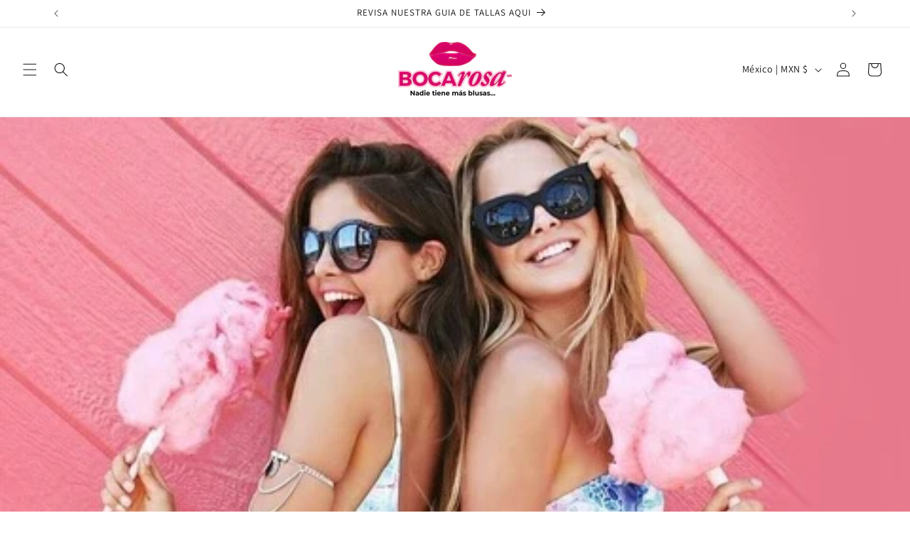

--- FILE ---
content_type: text/javascript
request_url: https://cdn.shopify.com/extensions/630beeee-7245-479d-b9b7-444bf3a4a25e/upselleandola-8/assets/upselleandola-theme-app-extensions.iife.js
body_size: 6585
content:
var J=Object.defineProperty;var F=(S,m,w)=>m in S?J(S,m,{enumerable:!0,configurable:!0,writable:!0,value:w}):S[m]=w;var i=(S,m,w)=>(F(S,typeof m!="symbol"?m+"":m,w),w);(function(){"use strict";const S="";function m(o,s){typeof o=="string"&&(o=o.replace(".",""));let e="";const t=/\{\{\s*(\w+)\s*\}\}/,a=s||this.money_format;function r(l,c){return typeof l>"u"?c:l}function n(l,c,p=".",h=","){if(c=r(c,2),p=r(p,","),h=r(h,"."),isNaN(l)||l==null)return 0;l=(l/100).toFixed(c);const _=l.split("."),g=_[0].replace(/(\d)(?=(\d\d\d)+(?!\d))/g,"$1"+p),A=_[1]?h+_[1]:"";return g+A}switch(a.match(t)[1]){case"amount":e=n(o,2);break;case"amount_no_decimals":e=n(o,0);break;case"amount_with_comma_separator":e=n(o,2,".",",");break;case"amount_no_decimals_with_comma_separator":e=n(o,0,".",",");break}return a.replace(t,e)}var w=(o=>(o.ADDED_WITH_UPSELLEANDOLA="_AddedWithUpselleandola",o.UPSELLEANDOLA_WIDGET_SETTINGS_ID="_UpselleandolaWidgetSettingsID",o.UPSELLEANDOLA_WIDGET_SETTINGS_NAME="_UpselleandolaWidgetSettingsName",o.CART_CROSS_SELL_TRACKING="_UpselleandolaCrossSellTracking",o.CART_CROSS_SELL_IDS="_UpselleandolaCrossSellIds",o))(w||{}),E=(o=>(o.TARGET_FIRST_CHILD="TARGET_FIRST_CHILD",o.TARGET_LAST_CHILD="TARGET_LAST_CHILD",o.TARGET_BEFORE="TARGET_BEFORE",o.TARGET_AFTER="TARGET_AFTER",o))(E||{}),f=(o=>(o.BELOW_GALLERY="BELOW_GALLERY",o.BELOW_ADD_TO_CART="BELOW_ADD_TO_CART",o.ABOVE_ADD_TO_CART="ABOVE_ADD_TO_CART",o))(f||{}),v=(o=>(o.STORAGE_KEY="HACIENDOLA_UPSELLEANDOLA_ANALYTICS",o.CART_TOKEN_HISTORY_KEY="CART_TOKEN_HISTORY",o.CART_CURRENT_TOKEN_KEY="CART",o.UPSELLEANDOLA_CROSS_SELLING="UPSELLEANDOLA_CROSS_SELLING",o))(v||{});const x=/(android|bb\d+|meego).+mobile|avantgo|bada\/|blackberry|blazer|compal|elaine|fennec|hiptop|iemobile|ip(hone|od)|iris|kindle|lge |maemo|midp|mmp|mobile.+firefox|netfront|opera m(ob|in)i|palm( os)?|phone|p(ixi|re)\/|plucker|pocket|psp|series(4|6)0|symbian|treo|up\.(browser|link)|vodafone|wap|windows (ce|phone)|xda|xiino/i,P=/1207|6310|6590|3gso|4thp|50[1-6]i|770s|802s|a wa|abac|ac(er|oo|s\-)|ai(ko|rn)|al(av|ca|co)|amoi|an(ex|ny|yw)|aptu|ar(ch|go)|as(te|us)|attw|au(di|\-m|r |s )|avan|be(ck|ll|nq)|bi(lb|rd)|bl(ac|az)|br(e|v)w|bumb|bw\-(n|u)|c55\/|capi|ccwa|cdm\-|cell|chtm|cldc|cmd\-|co(mp|nd)|craw|da(it|ll|ng)|dbte|dc\-s|devi|dica|dmob|do(c|p)o|ds(12|\-d)|el(49|ai)|em(l2|ul)|er(ic|k0)|esl8|ez([4-7]0|os|wa|ze)|fetc|fly(\-|_)|g1 u|g560|gene|gf\-5|g\-mo|go(\.w|od)|gr(ad|un)|haie|hcit|hd\-(m|p|t)|hei\-|hi(pt|ta)|hp( i|ip)|hs\-c|ht(c(\-| |_|a|g|p|s|t)|tp)|hu(aw|tc)|i\-(20|go|ma)|i230|iac( |\-|\/)|ibro|idea|ig01|ikom|im1k|inno|ipaq|iris|ja(t|v)a|jbro|jemu|jigs|kddi|keji|kgt( |\/)|klon|kpt |kwc\-|kyo(c|k)|le(no|xi)|lg( g|\/(k|l|u)|50|54|\-[a-w])|libw|lynx|m1\-w|m3ga|m50\/|ma(te|ui|xo)|mc(01|21|ca)|m\-cr|me(rc|ri)|mi(o8|oa|ts)|mmef|mo(01|02|bi|de|do|t(\-| |o|v)|zz)|mt(50|p1|v )|mwbp|mywa|n10[0-2]|n20[2-3]|n30(0|2)|n50(0|2|5)|n7(0(0|1)|10)|ne((c|m)\-|on|tf|wf|wg|wt)|nok(6|i)|nzph|o2im|op(ti|wv)|oran|owg1|p800|pan(a|d|t)|pdxg|pg(13|\-([1-8]|c))|phil|pire|pl(ay|uc)|pn\-2|po(ck|rt|se)|prox|psio|pt\-g|qa\-a|qc(07|12|21|32|60|\-[2-7]|i\-)|qtek|r380|r600|raks|rim9|ro(ve|zo)|s55\/|sa(ge|ma|mm|ms|ny|va)|sc(01|h\-|oo|p\-)|sdk\/|se(c(\-|0|1)|47|mc|nd|ri)|sgh\-|shar|sie(\-|m)|sk\-0|sl(45|id)|sm(al|ar|b3|it|t5)|so(ft|ny)|sp(01|h\-|v\-|v )|sy(01|mb)|t2(18|50)|t6(00|10|18)|ta(gt|lk)|tcl\-|tdg\-|tel(i|m)|tim\-|t\-mo|to(pl|sh)|ts(70|m\-|m3|m5)|tx\-9|up(\.b|g1|si)|utst|v400|v750|veri|vi(rg|te)|vk(40|5[0-3]|\-v)|vm40|voda|vulc|vx(52|53|60|61|70|80|81|83|85|98)|w3c(\-| )|webc|whit|wi(g |nc|nw)|wmlb|wonu|x700|yas\-|your|zeto|zte\-/i,D=/android|ipad|playbook|silk/i;function R(){const o=navigator.userAgent||navigator.vendor||window.opera;return x.test(o)||P.test(o.substr(0,4))}function L(){return N()||$()}function I(){return R()||L()}function N(){const o=navigator.userAgent||navigator.vendor||window.opera;return D.test(o)}function $(){return navigator.maxTouchPoints&&navigator.maxTouchPoints>2&&/MacIntel/.test(navigator.platform)}function k(){return!I()}class H extends HTMLElement{constructor(){super();i(this,"product");i(this,"recommendations");i(this,"settings");i(this,"button");i(this,"buttonText");i(this,"productsWrapper");i(this,"loadingOverlay");i(this,"errorsWrapper");i(this,"totalsPrice");i(this,"totalsCompareAtPrice");i(this,"deviceType");i(this,"createViewedObserver",()=>{let e=null;new IntersectionObserver((t,a)=>{t[0].isIntersecting?e=setTimeout(()=>{this.registerAnalytic("VIEWED"),a.unobserve(this)},2e3):e&&clearTimeout(e)},{rootMargin:"0px 0px -200px 0px"}).observe(this)});i(this,"registerAnalytic",e=>{const t={action:"registerAnalytic",productId:window.HACIENDOLA.UPSELLEANDOLA.productId,widgetSettingsId:this.settings.widgetSettingsId,deviceType:this.deviceType,eventType:e,themeId:Shopify.theme.theme_store_id};window.HACIENDOLA.UPSELLEANDOLA.analytics.registerAnalytic(t)});i(this,"generateStyles",()=>{const e=this.settings.widgetSettingsJson,t=document.createElement("style");t.type="text/css",t.innerHTML=`
      .haciendola-upselleandola__wrapper {
        background: ${e.widgetBackgroundColor};
        border-color: ${e.widgetBorderColor};
        border-radius: ${e.widgetBorderRadius}px;
        border-width: ${e.widgetBorderWidth}px;
        border-style: ${e.widgetBorderStyle};
      }
      
      .haciendola-upselleandola__title {
        color: ${e.titleColor};
        font-size: ${e.titleFontSizeDesktop}px;
      }
      
      .haciendola-upselleandola__product-card {
        background: ${e.cardBackgroundColor};
        border-color: ${e.cardBorderColor};
        border-radius: ${e.cardBorderRadius}px;
        border-style: ${e.cardBorderStyle};
        border-width: ${e.cardBorderWidth}px;
        --haciendola-upselleandola-checkbox-color: ${e.productCheckboxColor||"#09f"};
      }

      .haciendola-upselleandola__plus-sign {
        color: ${e.productPlusSignColor};
      }
      
      .haciendola-upselleandola__button {
        background: ${e.buttonBackgroundColor};
        border-color: ${e.buttonBorderColor};
        border-radius: ${e.buttonBorderRadius}px;
        border-style: ${e.buttonBorderStyle};
        border-width: ${e.buttonBorderWidth}px;
      }
      
      .haciendola-upselleandola__button__text {
        font-weight: ${e.buttonFontWeight};
        color: ${e.buttonTextColor};
      }
      
      .haciendola-upselleandola__button:hover {
        background: ${e.buttonBackgroundColorHover};
        border-color: ${e.buttonBorderColorHover};
      }
      
      .haciendola-upselleandola__button:hover .haciendola-upselleandola__button__text {
        color: ${e.buttonTextColorHover};
      }
      
      .haciendola-upselleandola__product-card__title {
        color: ${e.productNameColor};
        font-weight: ${e.productNameFontWeight};
      }
      
      .haciendola-upselleandola__product-card__price {
        color: ${e.productPriceColor};
        font-weight: ${e.productPriceFontWeight};
      }
      
      .haciendola-upselleandola__product-card__compare-price, .haciendola-upselleandola__totals__compare-price {
        color: ${e.productComparePriceColor};
        font-weight: ${e.productComparePriceFontWeight};
      }
      
      .haciendola-upselleandola__loading-overlay {
        background: ${e.loadingOverlayColor};
      }
      
      .haciendola-upselleandola__loading-overlay.loading-finish .haciendola-upselleandola__loading-overlay__checkmark path {
        fill: ${e.loadingCheckmarkColor};
      }
      
      .haciendola-upselleandola__loading-overlay__loading:after {
        border: 6px solid ${e.loadingSpinnerColor};
        border-color: ${e.loadingSpinnerColor} transparent ${e.loadingSpinnerColor} transparent;
      }
      
      .haciendola-upselleandola__product-card img {
        ${e.widgetImageSettings==="DEFAULT"?"width: auto;":""}
      }
      
      ${e.extraCss}
    `,this.parentNode.insertBefore(t,this.nextSibling)});i(this,"renderInitialState",()=>{this.innerHTML=`
        <div class="haciendola-upselleandola__wrapper">
          <h2 class="haciendola-upselleandola__title">${this.settings.widgetSettingsJson.title}</h2>
          <div class="haciendola-upselleandola__products-wrapper"></div>
          <div class="haciendola-upselleandola__errors-wrapper"></div>
        </div>
    `,this.productsWrapper=this.querySelector(".haciendola-upselleandola__products-wrapper"),this.errorsWrapper=this.querySelector(".haciendola-upselleandola__errors-wrapper")});i(this,"updateTotals",()=>{let e=0,t=0,a=0;[...this.productsWrapper.children].forEach(n=>{n.productChecked&&(a++,e+=+n.selectedVariant.price,t+=n.selectedVariant.compareAtPrice!==null?+n.selectedVariant.compareAtPrice:+n.selectedVariant.price)}),this.totalsCompareAtPrice.innerText="",this.totalsPrice.innerText="",t>e&&(this.totalsCompareAtPrice.innerText=m(t*100,window.HACIENDOLA.SHOP_MONEY_FORMAT)),this.totalsPrice.innerText=m(e*100,window.HACIENDOLA.SHOP_MONEY_FORMAT);let r=this.settings.widgetSettingsJson.buttonText;this.buttonText.innerText=r.replace("(P)",String(a)),a===0?this.button.disabled=!0:this.button.disabled=!1});i(this,"renderComponent",()=>{this.renderInitialState();const e=document.createElement("upselleandola-widget-product-card");e.productJson=this.product,e.linkToProduct=!1,this.productsWrapper.appendChild(e);let t=0;for(const r of this.recommendations)if(t<this.settings.widgetSettingsJson.widgetNumberOfRecommendations){t++;const n=document.createElement("span");n.classList.add("haciendola-upselleandola__plus-sign"),n.innerText="+",this.productsWrapper.appendChild(n);const l=document.createElement("upselleandola-widget-product-card");l.productJson=r,l.linkToProduct=!0,this.productsWrapper.appendChild(l)}const a=document.createElement("div");a.classList.add("haciendola-upselleandola__totals__wrapper"),a.innerHTML=`
      <p class="haciendola-upselleandola__totals__texts__wrapper">
        <span class="haciendola-upselleandola__totals__text">${this.settings.widgetSettingsJson.totalsText}</span>
        <span class="haciendola-upselleandola__totals__compare-price"></span>
        <span class="haciendola-upselleandola__totals__price"></span>
      </p>
      <button type="button" class="haciendola-upselleandola__button">
        <div class="haciendola-upselleandola__loading-overlay">
          <div class="haciendola-upselleandola__loading-overlay__icons-wrapper">
            <div class="haciendola-upselleandola__loading-overlay__loading"></div>
            <svg class="haciendola-upselleandola__loading-overlay__checkmark" version="1.1" id="Capa_1" xmlns="http://www.w3.org/2000/svg" xmlns:xlink="http://www.w3.org/1999/xlink" x="0px" y="0px"
            viewBox="0 0 480.358 480.358" style="enable-background:new 0 0 480.358 480.358;" xml:space="preserve">
              <g>
                <path d="M387.702,43.753L181.316,253.467l-90.84-88.044L0,258.771l183.479,177.834l296.879-301.667L387.702,43.753z
                M182.98,394.343L42.421,258.108l48.719-50.265l90.676,87.886L388.042,86.178l49.892,49.1L182.98,394.343z"/>
              </g>
            </svg>
          </div>
        </div>
        <span class="haciendola-upselleandola__button__text">${this.settings.widgetSettingsJson.buttonText}</span>
      </button>
    `,this.productsWrapper.appendChild(a),this.button=this.querySelector(".haciendola-upselleandola__button"),this.buttonText=this.querySelector(".haciendola-upselleandola__button__text"),this.loadingOverlay=this.querySelector(".haciendola-upselleandola__loading-overlay"),!!this.settings.widgetSettingsJson.buttonExtraClasses&&this.settings.widgetSettingsJson.buttonExtraClasses!==""&&this.button.classList.add(...this.settings.widgetSettingsJson.buttonExtraClasses.split(" ")),this.totalsCompareAtPrice=this.querySelector(".haciendola-upselleandola__totals__compare-price"),this.totalsPrice=this.querySelector(".haciendola-upselleandola__totals__price"),this.updateTotals(),this.button.addEventListener("click",this.handleAddToCartButtonClicked),this.registerAnalytic("RENDERED"),this.createViewedObserver()});i(this,"setComponentHandlers",()=>{this.querySelectorAll("select,input[type='checkbox']").forEach(t=>t.addEventListener("change",this.updateViewOnChange)),this.querySelectorAll("upselleandola-widget-product-card").forEach(t=>{t.linkToProduct})});i(this,"updateViewOnChange",()=>{this.updateTotals()});i(this,"handleAddToCartButtonClicked",async e=>{if(this.loadingOverlay.classList.contains("haciendola-upselleandola__loading-overlay--loading"))return;e.preventDefault(),e.stopPropagation();const t=this.productsWrapper.querySelectorAll("input[type='checkbox']:checked");this.loadingOverlay.classList.add("haciendola-upselleandola__loading-overlay--loading");const a="/cart/add.js",r=await fetch(a).then(c=>c.json());let n=[];const l={items:[...t].map(c=>{const p=c.closest("upselleandola-widget-product-card"),h={};return n=[...n,p.selectedVariant.id],{id:p.selectedVariant.id,quantity:1,properties:h}}),attributes:{...r.attributes,[w.ADDED_WITH_UPSELLEANDOLA]:n.join(",")}};try{const c=await fetch(a,{method:"POST",headers:{"Content-Type":"application/json"},body:JSON.stringify(l)});c.ok?(window.HACIENDOLA.UPSELLEANDOLA.analytics.addUpsellTrack(l.items.map(p=>p.id)),this.registerAnalytic("CLICKED"),this.handleAfterAddToCartSuccess()):await this.handleAfterAddToCartErrors(c)}catch(c){console.log(c)}});i(this,"handleAfterAddToCartErrors",async e=>{const t=await e.json(),a=await fetch("/cart.js").then(c=>c.json()),r=a.attributes._AddedWithUpselleandola.split(","),n=a.items;let l=0;for(let c=0;c<n.length;c++){const h=(await fetch("/cart.js").then(_=>_.json())).items[l];if(r.includes(h.id.toString())){const _=r.indexOf(h.id.toString());r.splice(_,1);const g=h.quantity-1,A={id:h.key,quantity:g};let y=!1;for(;!y;)try{await fetch("/cart/change.js",{method:"POST",headers:{"Content-Type":"application/json"},body:JSON.stringify(A)}),y=!0}catch(d){console.log(d)}g!==0&&l++}else l++}if(r.length!==0)if((await fetch("/cart.js").then(p=>p.json())).items.length===0){const p={attributes:{_AddedWithUpselleandola:""}};await fetch("/cart/update.js",{method:"POST",headers:{"Content-Type":"application/json"},body:JSON.stringify(p)})}else{const h={attributes:{_AddedWithUpselleandola:r.join(",")}};await fetch("/cart/update.js",{method:"POST",headers:{"Content-Type":"application/json"},body:JSON.stringify(h)})}else{const c={attributes:{_AddedWithUpselleandola:""}};await fetch("/cart/update.js",{method:"POST",headers:{"Content-Type":"application/json"},body:JSON.stringify(c)})}this.loadingOverlay.classList.remove("haciendola-upselleandola__loading-overlay--loading"),this.errorsWrapper.classList.add("show-error"),this.errorsWrapper.innerHTML=`<span>${t.description}</span>`});i(this,"handleAfterAddToCartSuccess",()=>{switch(this.loadingOverlay.classList.add("loading-finish"),this.settings.widgetSettingsJson.afterAddToCartAction){case"REDIRECT_TO_CART":window.location.href="/cart";break;case"REDIRECT_TO_CHECKOUT":window.location.href="/checkout";break;case"STAY_IN_PRODUCT_PAGE":break;case"REFRESH":window.location.reload();break}})}async connectedCallback(){this.product.availableForSale&&(this.deviceType=k()?"DESKTOP":L()?"TABLET":"MOBILE",this.generateStyles(),this.renderComponent(),this.setComponentHandlers())}}customElements.get("upselleandola-widget")===void 0&&customElements.define("upselleandola-widget",H);class V extends HTMLElement{constructor(){super();i(this,"productJson");i(this,"selectedVariant");i(this,"variantOptions");i(this,"productTitle");i(this,"productImage");i(this,"productPrice");i(this,"productComparePrice");i(this,"productVariantSelect");i(this,"productChecked",!0);i(this,"linkToProduct",!0);i(this,"initializeState",()=>{var e,t;if(this.selectedVariant=this.productJson.variants.find(a=>a.availableForSale),this.selectedVariant||(this.selectedVariant=this.productJson.variants[0]),console.log(this.selectedVariant),this.productJson.variants.length>1){this.variantOptions=[];for(const a of this.productJson.variants){this.selectedVariant.inventory_quantity<=0&&this.selectedVariant.inventory_policy==="deny"&&(a.inventory_quantity>0||a.inventory_policy==="allow")&&(this.selectedVariant=a);let r=a.option1;a.option2!==null&&(r+=" - "+a.option2),a.option3!==null&&(r+=" - "+a.option3);const n=(e=this.productJson.images.find(l=>l.id===a.image_id))==null?void 0:e.src;this.variantOptions.push({value:a.id,label:r,quantity:a.inventory_quantity,inventory_policy:a.inventory_policy,imgSrc:n||((t=this.productJson.images[0])==null?void 0:t.src)})}}});i(this,"updateTitle",()=>{this.productTitle.innerText=this.productJson.title});i(this,"updateImage",()=>{if(this.productJson.variants.length>1){const e=this.variantOptions.find(t=>t.value===this.selectedVariant.id);e.imgSrc&&(this.productImage.src=e.imgSrc)}else this.productImage.src=this.productJson.images.length>0?this.productJson.images[0].src:""});i(this,"updatePrice",()=>{+this.selectedVariant.compare_at_price>+this.selectedVariant.price?this.productComparePrice.innerText=m(+this.selectedVariant.compare_at_price*100,window.HACIENDOLA.SHOP_MONEY_FORMAT):this.productComparePrice.innerText="",this.productPrice.innerText=m(+this.selectedVariant.price*100,window.HACIENDOLA.SHOP_MONEY_FORMAT)});i(this,"renderComponent",()=>{var t;this.classList.add("haciendola-upselleandola__product-card");let e=`
      <img class="haciendola-upselleandola__product-card__image ${this.linkToProduct?"action-hover":""}">
      <div class="haciendola-upselleandola__product-card__product-details">
        <p class="haciendola-upselleandola__product-card__title  ${this.linkToProduct?"action-hover":""}"></p>
    `;this.productJson.variants.length>1&&(e+='<select class="haciendola-upselleandola__product-card__select">',this.variantOptions.forEach(a=>{a.quantity<=0&&a.inventory_policy==="deny"?e+=`<option disabled value="${a.value}">${a.label}</option>`:e+=`<option value="${a.value}">${a.label}</option>`}),e+="</select>"),e+=`
      <p class="haciendola-upselleandola__product-card__price-wrapper">
            <span class="haciendola-upselleandola__product-card__compare-price"></span>
            <span class="haciendola-upselleandola__product-card__price"></span>
        </p>
      </div>
      <input type="checkbox" checked id="check-${this.productJson.handle}" class="haciendola-upselleandola__product-card-checkbox" style="display: none;">
      <label for="check-${this.productJson.handle}" class="haciendola-upselleandola__product-card-checkbox--label">
        <svg class="haciendola-upselleandola__product-card-checkbox--unchecked" width="24" height="24" viewBox="0 0 24 24" fill="none" xmlns="http://www.w3.org/2000/svg">
          <path d="M3 21V3H21V21H3ZM5 19H19V5H5V19Z" fill="var(--haciendola-upselleandola-checkbox-color)"/>
        </svg>
        <svg width="24" height="24" viewBox="0 0 24 24" fill="none" xmlns="http://www.w3.org/2000/svg" class="haciendola-upselleandola__product-card-checkbox--checked">
          <path d="M10.6 16.2L17.65 9.15L16.25 7.75L10.6 13.4L7.75 10.55L6.35 11.95L10.6 16.2ZM3 21V3H21V21H3Z" fill="var(--haciendola-upselleandola-checkbox-color)"/>
        </svg>
      </label>
    `,this.innerHTML=e,this.productTitle=this.querySelector(".haciendola-upselleandola__product-card__title"),this.productComparePrice=this.querySelector(".haciendola-upselleandola__product-card__compare-price"),this.productPrice=this.querySelector(".haciendola-upselleandola__product-card__price"),this.productImage=this.querySelector(".haciendola-upselleandola__product-card__image"),this.productJson.variants.length>1&&(this.productVariantSelect=this.querySelector(".haciendola-upselleandola__product-card__select"),this.productVariantSelect.addEventListener("change",this.handleProductVariantSelectChange)),this.linkToProduct&&(this.productImage.addEventListener("click",this.handleCrossNavigation),this.productTitle.addEventListener("click",this.handleCrossNavigation)),(t=this.querySelector('input[type="checkbox"]'))==null||t.addEventListener("change",this.handleProductCheckboxChange),this.updateTitle(),this.updateImage(),this.updatePrice(),this.handleUrlVariantChange()});i(this,"handleCrossNavigation",()=>{fetch("/cart.js").then(e=>e.json()).then(e=>{console.log("cargamos el carrito",e);const t=e.attributes,a=String(t[w.CART_CROSS_SELL_TRACKING]||"");t[w.CART_CROSS_SELL_TRACKING]=a.includes(this.productJson.id)?a:`${a}, ${this.productJson.id}`,fetch("/cart/update.js",{method:"POST",headers:{"Content-Type":"application/json;"},body:JSON.stringify({attributes:t})}).then(()=>{window.location.href="/products/"+this.productJson.handle})})});i(this,"handleProductCheckboxChange",e=>{this.productChecked=e.target.checked,e.target.checked?this.productImage.classList.remove("grayscale"):this.productImage.classList.add("grayscale")});i(this,"handleProductVariantSelectChange",e=>{this.updateProductVariant(e.target.value)});i(this,"updateProductVariant",e=>{const t=this.productJson.variants.find(a=>a.id==e);t&&(this.selectedVariant=t,this.updateTitle(),this.updateImage(),this.updatePrice())});i(this,"handleUrlVariantChange",()=>{const e=document.querySelector(".haciendola-upselleandola__product-card"),t=e==null?void 0:e.querySelector(".haciendola-upselleandola__product-card__select"),a=()=>{let l=new URLSearchParams(window.location.search).get("variant");l&&(t.value=l,this.updateProductVariant(l))},r={apply:function(n,l,c){n.apply(l,c),setTimeout(a,0)}};window.history.pushState=new Proxy(window.history.pushState,r),window.history.replaceState=new Proxy(window.history.replaceState,r),a()})}connectedCallback(){this.initializeState(),this.renderComponent()}}customElements.get("upselleandola-widget-product-card")===void 0&&customElements.define("upselleandola-widget-product-card",V);const O=(o,s,e)=>{switch(e){case E.TARGET_FIRST_CHILD:o.prepend(s);break;case E.TARGET_LAST_CHILD:o.appendChild(s);break;case E.TARGET_BEFORE:o.parentNode.insertBefore(s,o);break;case E.TARGET_AFTER:o.parentNode.insertBefore(s,o.nextSibling);break}},B=(o,s)=>{const e=Object.keys(s).map(t=>`${t}=${s[t]}`).join("&");return`${o}?${e}`};class U{constructor(){i(this,"state");i(this,"init",async()=>{const s=sessionStorage.getItem(v.STORAGE_KEY);this.state=s==null?{crossTrack:[],upsellTrack:[]}:JSON.parse(s),this.persistState(),await this.registerAnalytic({eventType:"CROSS",action:"registerAnalytic"})});i(this,"persistState",()=>{sessionStorage.setItem(v.STORAGE_KEY,JSON.stringify(this.state)),console.log(this.state.cartToken)});i(this,"addCrossTrack",s=>{this.state.crossTrack.findIndex(e=>e===s)===-1&&this.state.crossTrack.push(s),this.persistState()});i(this,"addUpsellTrack",s=>{s.forEach(e=>{this.state.upsellTrack.findIndex(t=>t===e)===-1&&this.state.upsellTrack.push(e)}),this.persistState()});i(this,"registerAnalytic",async s=>{const t=await(await fetch("/cart.json")).json();s.cartToken=t.token,s.crossTrack=this.state.crossTrack.join(","),s.upsellTrack=this.state.upsellTrack.join(",");const a=Object.keys(s).map(n=>`${n}=${s[n]}`),r=`${window.HACIENDOLA.UPSELLEANDOLA.baseUrl}?${a.join("&")}`;await fetch(r).then()});this.init()}}(async function(){var o;window.HACIENDOLA=window.HACIENDOLA||{},window.HACIENDOLA.UPSELLEANDOLA=window.HACIENDOLA.UPSELLEANDOLA||{productId:0,baseUrl:""},window.HACIENDOLA.UPSELLEANDOLA.baseUrl="/apps/upselleandola/",window.HACIENDOLA.UPSELLEANDOLA.analytics=new U;try{if(!window.location.pathname.includes("/products/"))return;const s=window.Shopify.theme,t=await(await fetch(B(window.HACIENDOLA.UPSELLEANDOLA.baseUrl,{action:"getProductRecommendations",productId:window.HACIENDOLA.UPSELLEANDOLA.productId,themeId:Shopify.theme.theme_store_id,themeName:s.name,themeVersion:s.schema_version}))).json();if(((o=t.recommendations)==null?void 0:o.length)===0){console.log("Este producto no tiene recomendaciones a\xFAn");return}const{widgetTargetPlacement:a,widgetTargetSelector:r,moneyFormat:n,widgetTargetPlacementMobile:l,widgetTargetSelectorMobile:c,defaultPlacementDesktop:p,defaultPlacementMobile:h}=t.settings.widgetSettingsJson,_=k();window.HACIENDOLA.SHOP_MONEY_FORMAT=n.replace(/<\/?[^>]+(>|$)/g,"");const g=document.createElement("upselleandola-widget");g.product=t.product,g.recommendations=t.recommendations.sort((d,T)=>d.count<T.count?1:d.count>T.count?-1:0),g.settings=t.settings,_||g.classList.add("haciendola-upselleandola__mobile-view");const A=[...document.querySelectorAll("[data-upselleandola]")];if(A.length>0){let d=A[0];if(_){const T=A.find(u=>u.getAttribute("data-upselleandola")==="DESKTOP");d=T||d}else{const T=A.find(u=>u.getAttribute("data-upselleandola")==="MOBILE");d=T||d}d.parentNode.replaceChild(g,d)}else{const d=_?r:c,T=_?a:l;if(d===""){let u="",b="";if(_)switch(p){case f.BELOW_GALLERY:u=t.defaults.belowGallerySelector,b=t.defaults.belowGalleryTargetPlacement;break;case f.BELOW_ADD_TO_CART:u=t.defaults.belowAddToCartSelector,b=t.defaults.belowAddToCartTargetPlacement;break;case f.ABOVE_ADD_TO_CART:u=t.defaults.aboveAddToCartSelector,b=t.defaults.aboveAddToCartTargetPlacement;break}else switch(h){case f.BELOW_GALLERY:u=t.defaults.belowGallerySelector,b=t.defaults.belowGalleryTargetPlacement;break;case f.BELOW_ADD_TO_CART:u=t.defaults.belowAddToCartSelector,b=t.defaults.belowAddToCartTargetPlacement;break;case f.ABOVE_ADD_TO_CART:u=t.defaults.aboveAddToCartSelector,b=t.defaults.aboveAddToCartTargetPlacement;break}const C=document.querySelectorAll(u);if(C.length===0)console.log("No se encontr\xF3 el target de inserci\xF3n",d);else if(C.length>1)console.log("El selector devolvi\xF3 m\xFAltiples objetivos",d);else{const j=C[0];O(j,g,b)}}else{const u=document.querySelectorAll(d);if(u.length===0)console.log("No se encontr\xF3 el target de inserci\xF3n",d);else if(u.length>1)console.log("El selector devolvi\xF3 m\xFAltiples objetivos",d);else{const b=u[0];O(b,g,T)}}}const y=g.querySelector(".haciendola-upselleandola__button");y&&t.defaults.buttonClasses&&y.classList.add(...t.defaults.buttonClasses.split(" "))}catch(s){console.log(s)}})()})();
